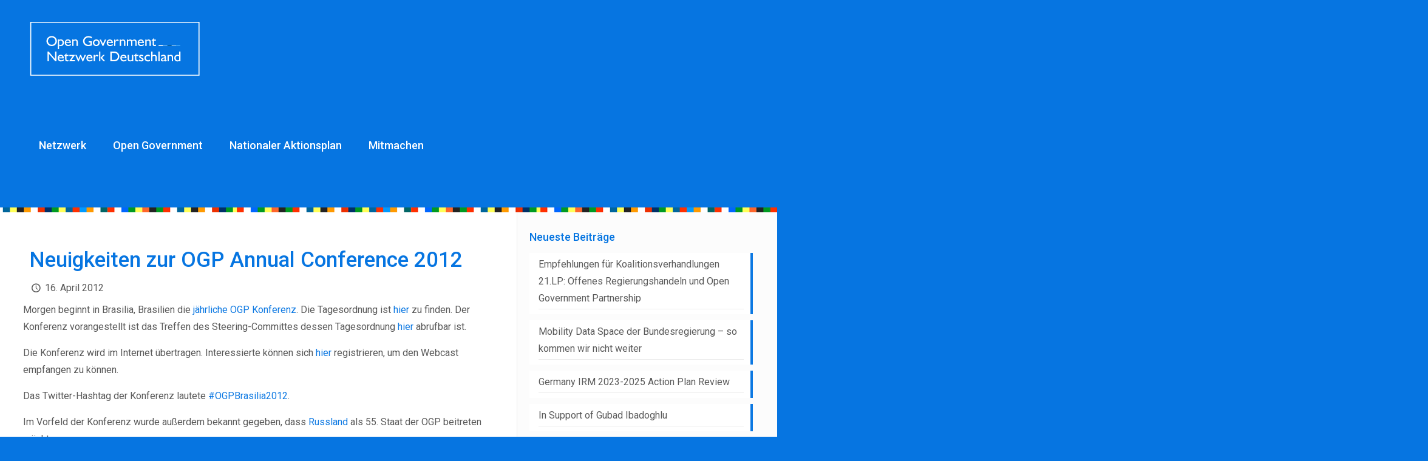

--- FILE ---
content_type: image/svg+xml
request_url: https://opengovpartnership.de/wp-content/uploads/2018/04/logo__weiss-01.svg
body_size: 2956
content:
<?xml version="1.0" encoding="utf-8"?>
<!-- Generator: Adobe Illustrator 22.1.0, SVG Export Plug-In . SVG Version: 6.00 Build 0)  -->
<svg version="1.1" id="Layer_1" xmlns="http://www.w3.org/2000/svg" xmlns:xlink="http://www.w3.org/1999/xlink" x="0px" y="0px"
	 viewBox="0 0 1836 656" style="enable-background:new 0 0 1836 656;" xml:space="preserve">
<style type="text/css">
	.st0{fill:#FFFFFF;}
	.st1{fill:#68AFEA;}
	.st2{fill:#0A598E;}
	.st3{fill:#86BDEA;}
	.st4{fill:#3BA1F4;}
	.st5{fill:#0675E1;}
</style>
<path class="st0" d="M226.8,213.9c10.1-9.7,23.1-14.9,37.1-14.9c14.1,0,27.4,5.2,37.2,14.9c10.2,10,15.4,22.2,15.4,36.5
	c0,13.3-5.3,26.1-15.3,35.6c-10.2,9.8-23.1,14.9-37.4,14.9c-14,0-27.3-5.3-37.1-14.9c-10.1-9.8-15.4-22.5-15.4-36.5
	C211.4,236.2,217,223.4,226.8,213.9z M237.3,276.5c6.9,7.1,16.6,11,26.5,11c10.2,0,19.5-3.8,26.7-11c7.1-7.1,11-16.4,11-26.5
	c0-10.1-3.9-19.2-11.1-26.5c-7.1-7.2-16.4-11.1-26.5-11.1c-10,0-19.3,4-26.5,11.1c-7.1,6.9-11,16.4-11,26.5
	C226.4,260,230.3,269.4,237.3,276.5z"/>
<path class="st0" d="M325.7,234h13.1v3.6c4.9-3.5,10.2-5,16.7-5c18.6,0,31.9,13.7,31.9,33.9c0,20.2-13.3,33.9-31.9,33.9
	c-6.5,0-11.8-1.4-16.7-4.9v36.3h-13.1V234z M338.8,284.8c4.2,3,8.4,4.5,13.4,4.5c13.1,0,21.3-8.5,21.3-22.8
	c0-14.3-8.2-22.6-21.3-22.6c-5,0-9.2,1.4-13.4,4.5V284.8z"/>
<path class="st0" d="M429.5,300.5c-20.8,0-33.7-14.1-33.7-35c0-19.3,12.8-32.7,31.9-32.7c18.5,0,30.6,12.8,30.6,34.2v1.9h-48.7
	c0.7,12.4,8.5,19.6,20.8,19.6c8.2,0,17.2-3,26.8-9.2v13C448.4,297.8,439.3,300.5,429.5,300.5z M444,259.6
	c-0.9-9.5-7.5-15.7-16.4-15.7c-10,0-16.2,5.5-18,15.7H444z"/>
<path class="st0" d="M471.3,234h13v7.9c6.3-6.1,12.5-8.9,20-8.9c14.1,0,22.8,8.7,22.8,22.9v43.1h-13v-39.8
	c0-10.5-4.3-15.4-13.7-15.4c-6.8,0-11.4,2.5-16.2,8.4v46.9h-13V234z"/>
<path class="st0" d="M669.2,293.3c-12.7,5.5-24.2,8.4-35,8.4c-11.7,0-22.2-2.9-31-8.7c-14.7-9.5-23.2-25.1-23.2-42.7
	c0-13.3,5.6-26.2,15.4-35.6c10.5-10.1,23.5-14.9,39.5-14.9c11,0,21.9,2.6,33.5,7.9v15.3c-12-6.5-22.8-10-33.6-10
	c-23.5,0-39.8,16.6-39.8,37.6c0,21.1,16.3,37.5,39.1,37.5c6.8,0,13.4-1.4,20.6-4.5v-19h-18.5v-13.1h33V293.3z"/>
<path class="st0" d="M713.7,233.4c9.2,0,17.7,3.6,24.2,10c6.6,6.6,10.2,14.9,10.2,23.9c0,8.9-3.7,17.7-10.2,24.1
	c-6.6,6.5-15,9.8-24.2,9.8c-19.3,0-34.6-15-34.6-33.9C679.1,248.6,694.2,233.4,713.7,233.4z M713.5,289c11.5,0,20.9-9.7,20.9-21.6
	c0-12-9.4-21.5-20.9-21.5c-11.5,0-20.9,9.5-20.9,21.5C692.6,279.4,702,289,713.5,289z"/>
<path class="st0" d="M746.5,234.9H761l20,43.1l18.7-43.1h14.1l-30,66.3h-6.1L746.5,234.9z"/>
<path class="st0" d="M852.2,301.4c-20.8,0-33.7-14.1-33.7-35c0-19.3,12.8-32.7,31.9-32.7c18.5,0,30.6,12.8,30.6,34.2v1.9h-48.7
	c0.7,12.4,8.5,19.6,20.8,19.6c8.2,0,17.2-3,26.8-9.2v13C871.1,298.6,862,301.4,852.2,301.4z M866.6,260.4
	c-0.9-9.5-7.5-15.7-16.4-15.7c-10,0-16.2,5.5-18,15.7H866.6z"/>
<path class="st0" d="M893.1,234.9h13V249c6.5-10.2,11.7-15.3,19.2-15.3c4.8,0,9.5,2.2,14.9,6.3l-7.1,11.5c-4-3.5-7.6-5.2-12.1-5.2
	c-6.8,0-12.5,5.9-14.9,16.7v36.8h-13V234.9z"/>
<path class="st0" d="M950.7,234.9h13v7.9c6.3-6.1,12.5-8.9,20-8.9c14.1,0,22.8,8.7,22.8,22.9v43.1h-13v-39.8
	c0-10.5-4.3-15.4-13.7-15.4c-6.8,0-11.4,2.5-16.2,8.4v46.9h-13V234.9z"/>
<path class="st0" d="M1021.8,234.9h13v7.9c6.3-6.1,12.5-8.9,20-8.9c9.5,0,15.7,3.3,20.2,11c7.5-7.4,14-11,22.4-11
	c14.1,0,22.9,8.7,22.9,22.9v43.1h-13.1v-39.8c0-10.5-4.2-15.4-13.6-15.4c-6.8,0-11.5,2.5-16.3,8.4v46.9h-12.7v-39.8
	c0-10.5-4.3-15.4-13.7-15.4c-6.8,0-11.4,2.5-16.2,8.4v46.9h-13V234.9z"/>
<path class="st0" d="M1164.9,301.4c-20.8,0-33.7-14.1-33.7-35c0-19.3,12.8-32.7,31.9-32.7c18.5,0,30.6,12.8,30.6,34.2v1.9h-48.7
	c0.7,12.4,8.5,19.6,20.8,19.6c8.2,0,17.2-3,26.8-9.2v13C1183.8,298.6,1174.7,301.4,1164.9,301.4z M1179.4,260.4
	c-0.9-9.5-7.5-15.7-16.4-15.7c-10,0-16.2,5.5-18,15.7H1179.4z"/>
<path class="st0" d="M1207.6,234.9h13v7.9c6.3-6.1,12.5-8.9,20-8.9c14.1,0,22.8,8.7,22.8,22.9v43.1h-13v-39.8
	c0-10.5-4.3-15.4-13.7-15.4c-6.8,0-11.4,2.5-16.2,8.4v46.9h-13V234.9z"/>
<path class="st0" d="M1301.4,301.2c-15.9,0-19.9-7.4-19.9-24.2v-30.9h-11.1v-1.3l22.8-25.1h1.4v15.1h20.3v11.2h-20.3V276
	c0,9.2,1,12.8,9.5,12.8c3.9,0,7.6-1,11.2-3.2v12.3C1311.2,300.2,1306.6,301.2,1301.4,301.2z"/>
<path class="st0" d="M924.9,364.7c13.3,8.9,20.9,23.7,20.9,40.7c0,17-7.6,31.9-20.9,40.8c-9.2,6.3-19.9,8.5-33.2,8.5h-36.2v-98.5
	h36.2C904.9,356.1,915.4,358.2,924.9,364.7z M869.6,369.6v71.7h22.2c25.1,0,39.1-14.3,39.1-35.8c0-21.5-14-35.9-39.1-35.9H869.6z"/>
<path class="st0" d="M989.7,456.1c-20.8,0-33.7-14.1-33.7-35c0-19.3,12.8-32.7,31.9-32.7c18.5,0,30.6,12.8,30.6,34.2v1.9h-48.7
	c0.7,12.4,8.5,19.6,20.8,19.6c8.2,0,17.2-3,26.8-9.2v13C1008.6,453.4,999.5,456.1,989.7,456.1z M1004.1,415.1
	c-0.9-9.5-7.5-15.7-16.4-15.7c-10,0-16.2,5.5-18,15.7H1004.1z"/>
<path class="st0" d="M1053,455.7c-14.1,0-22.9-8.7-22.9-22.9v-43.1h13.1v39.8c0,10.5,4.3,15.4,13.7,15.4c6.8,0,11.4-2.5,16.2-8.4
	v-46.9h13v65h-13v-7.9C1066.7,452.8,1060.5,455.7,1053,455.7z"/>
<path class="st0" d="M1124.4,456c-15.9,0-19.9-7.4-19.9-24.2v-30.9h-11.1v-1.3l22.8-25.1h1.4v15.1h20.3v11.2h-20.3v29.9
	c0,9.2,1,12.8,9.5,12.8c3.9,0,7.6-1,11.2-3.2v12.3C1134.2,454.9,1129.6,456,1124.4,456z"/>
<path class="st0" d="M1144.7,436.3c8.2,5.5,15.6,7.9,21.2,7.9c6.8,0,10.7-2.7,10.7-6.9c0-5-6.1-6.9-15.4-11.8
	c-10.4-5.3-15.9-10.1-15.9-19.6c0-10.7,8.1-17.7,21.9-17.7c7.4,0,14,1.7,20.5,5.3v12.7c-7.5-4.2-14.1-6.5-20.3-6.5
	c-5.5,0-8.5,2-8.5,5.5c0,5.2,5.2,7.5,14.9,12.3c11,5.5,17,9.4,17,19.6c0,11.2-9.1,18.9-23.5,18.9c-8.2,0-15.4-1.9-22.5-5.8V436.3z"
	/>
<path class="st0" d="M1254.1,452.5c-6.5,2.3-12.7,3.5-18.8,3.5c-21.5,0-36.3-14.4-36.3-33.9c0-18.9,14.9-33.9,35.8-33.9
	c6.2,0,12.3,1.3,18.3,4v13.8c-6.1-3.6-11.8-5.3-17.9-5.3c-13.7,0-22.6,9.1-22.6,21.3c0,12.4,8.9,21.6,23.2,21.6
	c6.3,0,12.4-1.4,18.3-4.5V452.5z"/>
<path class="st0" d="M1266.9,356.1h13v41.4c6.3-6.1,12.5-8.9,20-8.9c14.1,0,22.9,8.7,22.9,22.9v43.1h-13.1v-39.8
	c0-10.5-4.2-15.4-13.6-15.4c-6.8,0-11.7,2.5-16.3,8.4v46.9h-13V356.1z"/>
<path class="st0" d="M1339.3,356.1h13v98.5h-13V356.1z"/>
<path class="st0" d="M1383,455.8c-12,0-18.6-6.2-18.6-15.7c0-9.2,7.2-16.2,21.5-20.9l15.4-5.2c0.1-1,0.1-1.9,0.1-2.7
	c0-7.8-3.6-11-12.3-11c-7.2,0-15,3-22.8,9.1v-12.8c6.8-5.5,15.3-8.2,24.4-8.2c17.2,0,23.9,7.4,23.9,23.4v27.5c0,4.2,0.6,6.3,2.6,6.3
	c2.2,0,4-1.4,6.8-3.6v7.9c-4.8,4-9.5,5.9-14.6,5.9c-4.9,0-7.4-1.9-7.8-6.5C1395.4,453.8,1389.9,455.8,1383,455.8z M1401.3,422.3
	c-15.4,4.8-23.1,8.7-23.1,15.6c0,5.3,3.6,8.4,9.8,8.4c4.5,0,8.9-1.6,13.3-4.9V422.3z"/>
<path class="st0" d="M1431.7,389.6h13v7.9c6.3-6.1,12.5-8.9,20-8.9c14.1,0,22.8,8.7,22.8,22.9v43.1h-13v-39.8
	c0-10.5-4.3-15.4-13.7-15.4c-6.8,0-11.4,2.5-16.2,8.4v46.9h-13V389.6z"/>
<path class="st0" d="M1531.7,456c-18.6,0-31.9-13.7-31.9-33.9s13.3-33.9,31.9-33.9c6.5,0,12,1.6,16.9,5v-37.1h13v98.5h-13v-3.6
	C1543.6,454.5,1538.2,456,1531.7,456z M1548.6,403.6c-4.2-3-8.5-4.5-13.6-4.5c-13.1,0-21.3,8.5-21.3,22.8c0,14.3,8.2,22.8,21.3,22.8
	c5,0,9.4-1.4,13.6-4.5V403.6z"/>
<path class="st0" d="M221.8,356.6H234l64.5,76v-76h13.9v97.9h-12.5l-64.2-76.1v76.1h-13.9V356.6z"/>
<path class="st0" d="M357.4,456c-20.6,0-33.5-14-33.5-34.8c0-19.2,12.8-32.5,31.7-32.5c18.3,0,30.4,12.8,30.4,34v1.9h-48.4
	c0.7,12.3,8.5,19.5,20.6,19.5c8.2,0,17.1-3,26.7-9.2v12.9C376.2,453.2,367.2,456,357.4,456z M371.7,415.3
	c-0.9-9.5-7.5-15.6-16.3-15.6c-9.9,0-16.1,5.4-17.9,15.6H371.7z"/>
<path class="st0" d="M419.8,455.8c-15.8,0-19.8-7.3-19.8-24.1v-30.7h-11v-1.3l22.6-24.9h1.4v15h20.2v11.2H413v29.7
	c0,9.2,1,12.8,9.5,12.8c3.9,0,7.6-1,11.2-3.2v12.2C429.5,454.8,424.9,455.8,419.8,455.8z"/>
<path class="st0" d="M440.2,452.8l36.1-51h-34.7v-11.9h57.2v1.4l-35.4,51h36v12.2h-59.2V452.8z"/>
<path class="st0" d="M501.3,389.9h13.6l18.5,42.9l17.8-42.9h8.5l18.1,42.7l18.5-42.7h13.6L581,455.8h-6.3L555.5,409l-19.2,46.9H530
	L501.3,389.9z"/>
<path class="st0" d="M646.9,456c-20.6,0-33.5-14-33.5-34.8c0-19.2,12.8-32.5,31.7-32.5c18.3,0,30.4,12.8,30.4,34v1.9H627
	c0.7,12.3,8.5,19.5,20.6,19.5c8.2,0,17.1-3,26.7-9.2v12.9C665.7,453.2,656.7,456,646.9,456z M661.2,415.3
	c-0.9-9.5-7.5-15.6-16.3-15.6c-9.9,0-16.1,5.4-17.9,15.6H661.2z"/>
<path class="st0" d="M687.6,389.9h12.9v14c6.4-10.2,11.6-15.2,19.1-15.2c4.7,0,9.5,2.1,14.8,6.3l-7,11.5c-4-3.4-7.6-5.2-12-5.2
	c-6.7,0-12.5,5.9-14.8,16.6v36.5h-12.9V389.9z"/>
<path class="st0" d="M741.6,356.6h12.9v97.9h-12.9V356.6z M771.6,419.4l32.5,35.1h-17.6L755,420.1l27.8-30.2h15.9L771.6,419.4z"/>
<rect x="1359.1" y="272.6" transform="matrix(3.751809e-06 -1 1 3.751809e-06 1069.6781 1658.5939)" class="st0" width="10" height="43.8"/>
<rect x="1402.9" y="272.6" transform="matrix(3.751809e-06 -1 1 3.751809e-06 1113.4579 1702.376)" class="st1" width="10" height="43.8"/>
<rect x="1446.7" y="272.6" transform="matrix(3.751810e-06 -1 1 3.751810e-06 1157.2386 1746.1569)" class="st2" width="10" height="43.8"/>
<rect x="1490.5" y="272.6" transform="matrix(3.751809e-06 -1 1 3.751809e-06 1201.0205 1789.9368)" class="st3" width="10" height="43.8"/>
<rect x="1534.3" y="272.6" transform="matrix(3.751810e-06 -1 1 3.751810e-06 1244.8008 1833.7183)" class="st4" width="10" height="43.8"/>
<path class="st0" d="M1754,601H47.9V55H1754V601z M57.9,591H1744V65H57.9V591z"/>
</svg>
